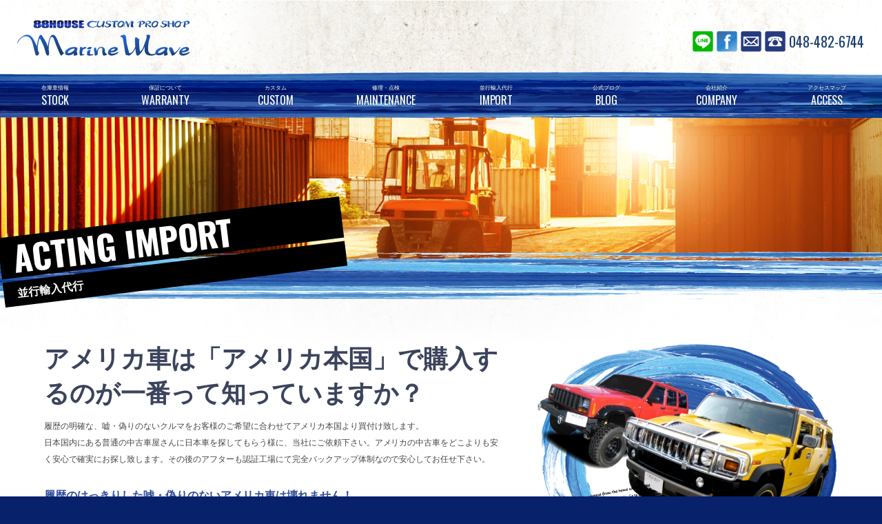

--- FILE ---
content_type: text/html; charset=UTF-8
request_url: https://www.ecb-japan.co.jp/import
body_size: 10913
content:
<!doctype html>
<!--[if lt IE 7]>      <html class="no-js lt-ie9 lt-ie8 lt-ie7"> <![endif]-->
<!--[if IE 7]>         <html class="no-js lt-ie9 lt-ie8"> <![endif]-->
<!--[if IE 8]>         <html class="no-js lt-ie9"> <![endif]-->
<!--[if gt IE 8]><!--> <html class="no-js"> <!--<![endif]-->
<head>

<!-- Google Tag Manager -->
<script>(function(w,d,s,l,i){w[l]=w[l]||[];w[l].push({'gtm.start':
new Date().getTime(),event:'gtm.js'});var f=d.getElementsByTagName(s)[0],
j=d.createElement(s),dl=l!='dataLayer'?'&l='+l:'';j.async=true;j.src=
'https://www.googletagmanager.com/gtm.js?id='+i+dl;f.parentNode.insertBefore(j,f);
})(window,document,'script','dataLayer','GTM-WLG6FFXD');</script>
<!-- End Google Tag Manager -->

<meta charset="UTF-8">
<title>
平行輸入代行 | 88ハウス マリンウェーブ SUV専門店　アメ車、FJクルーザー、ランドクルーザー、デリカなどの修理、整備 、カスタム</title>
<meta name="description" content="SUV専門店の88ハウス マリーンウェーブ　ハマー、キャデラック、リンカーン、ダッジ、シボレーなどのアメ車の新車・中古車の販売・修理・カスタム・輸入代行・並行輸入・個人輸入" />
<meta name="keywords" content="88ハウス,88ハウスマリンウェーブ,ECBジャパン,イーシービージャパン,アメリカ車,アメ車,新車,中古車,ハマー,キャデラック,リンカーン,ダッジ,シボレー,フォード,クライスラー,GMC,輸入車,外車,輸入代行,並行輸入,個人輸入,新車並行,ホイール,ラグジュアリー,カスタム,自動車,パーツ,部品,アライメント,SUV,ピックアップ,4WD,逆輸入車,埼玉県,新座市,キャデラックエスカレード,ハマーH2,リンカーンナビゲーター,ダッジマグナム,クライスラー300C,フォードマスタング,シボレータホ,シボレーサバーバン,GMCユーコンデナリ,ランドクルーザー200,ランドクルーザー,FJクルーザー,パジェロ,デリカ" />

<!-- Mobile Specific Metas -->
<meta name="viewport" content="width=device-width, user-scalable=yes">
<meta name="format-detection" content="telephone=no">

<!-- Web Font -->
<link href="https://maxcdn.bootstrapcdn.com/font-awesome/4.7.0/css/font-awesome.min.css" rel="stylesheet">
<link href="https://fonts.googleapis.com/css?family=Oswald:400,300,700" rel="stylesheet" type="text/css">

<!-- CSS -->
<link href="https://www.ecb-japan.co.jp/wordpress/wp-content/themes/ecb-japan/css/common.css?1769365070" rel="stylesheet" type="text/css" />
<link href="https://www.ecb-japan.co.jp/wordpress/wp-content/themes/ecb-japan/css/contents.css?1769365070" rel="stylesheet" type="text/css" />
<link href="https://www.ecb-japan.co.jp/wordpress/wp-content/themes/ecb-japan/style.css" rel="stylesheet" type="text/css" /> 

<!--[if lt IE 9]>
<script src="https://oss.maxcdn.com/html5shiv/3.7.2/html5shiv.min.js"></script>
<script src="https://oss.maxcdn.com/respond/1.4.2/respond.min.js"></script>
<![endif]--> 
<!--[if gte IE 9]>
  <style type="text/css">
    .gradient {
       filter: none;
    }
  </style>
<![endif]-->

<!-- Script -->
<script src="//ajax.googleapis.com/ajax/libs/jquery/1.11.0/jquery.min.js"></script>
<script>window.jQuery || document.write('<script src="https://www.ecb-japan.co.jp/wordpress/wp-content/themes/ecb-japan/js/jquery-1.11.0.min.js"><\/script>')</script>
<script src="https://www.ecb-japan.co.jp/wordpress/wp-content/themes/ecb-japan/js/modernizr-2.6.2-respond-1.1.0.min.js"></script>


<meta name='robots' content='max-image-preview:large' />
<link rel="alternate" type="application/rss+xml" title="88ハウス マリンウェーブ &raquo; 平行輸入代行 フィード" href="https://www.ecb-japan.co.jp/import/feed/" />
<style id='wp-img-auto-sizes-contain-inline-css' type='text/css'>
img:is([sizes=auto i],[sizes^="auto," i]){contain-intrinsic-size:3000px 1500px}
/*# sourceURL=wp-img-auto-sizes-contain-inline-css */
</style>
<link rel='stylesheet' id='sbi_styles-css' href='https://www.ecb-japan.co.jp/wordpress/wp-content/plugins/instagram-feed/css/sbi-styles.min.css?ver=6.10.0' type='text/css' media='all' />
<style id='wp-emoji-styles-inline-css' type='text/css'>

	img.wp-smiley, img.emoji {
		display: inline !important;
		border: none !important;
		box-shadow: none !important;
		height: 1em !important;
		width: 1em !important;
		margin: 0 0.07em !important;
		vertical-align: -0.1em !important;
		background: none !important;
		padding: 0 !important;
	}
/*# sourceURL=wp-emoji-styles-inline-css */
</style>
<style id='wp-block-library-inline-css' type='text/css'>
:root{--wp-block-synced-color:#7a00df;--wp-block-synced-color--rgb:122,0,223;--wp-bound-block-color:var(--wp-block-synced-color);--wp-editor-canvas-background:#ddd;--wp-admin-theme-color:#007cba;--wp-admin-theme-color--rgb:0,124,186;--wp-admin-theme-color-darker-10:#006ba1;--wp-admin-theme-color-darker-10--rgb:0,107,160.5;--wp-admin-theme-color-darker-20:#005a87;--wp-admin-theme-color-darker-20--rgb:0,90,135;--wp-admin-border-width-focus:2px}@media (min-resolution:192dpi){:root{--wp-admin-border-width-focus:1.5px}}.wp-element-button{cursor:pointer}:root .has-very-light-gray-background-color{background-color:#eee}:root .has-very-dark-gray-background-color{background-color:#313131}:root .has-very-light-gray-color{color:#eee}:root .has-very-dark-gray-color{color:#313131}:root .has-vivid-green-cyan-to-vivid-cyan-blue-gradient-background{background:linear-gradient(135deg,#00d084,#0693e3)}:root .has-purple-crush-gradient-background{background:linear-gradient(135deg,#34e2e4,#4721fb 50%,#ab1dfe)}:root .has-hazy-dawn-gradient-background{background:linear-gradient(135deg,#faaca8,#dad0ec)}:root .has-subdued-olive-gradient-background{background:linear-gradient(135deg,#fafae1,#67a671)}:root .has-atomic-cream-gradient-background{background:linear-gradient(135deg,#fdd79a,#004a59)}:root .has-nightshade-gradient-background{background:linear-gradient(135deg,#330968,#31cdcf)}:root .has-midnight-gradient-background{background:linear-gradient(135deg,#020381,#2874fc)}:root{--wp--preset--font-size--normal:16px;--wp--preset--font-size--huge:42px}.has-regular-font-size{font-size:1em}.has-larger-font-size{font-size:2.625em}.has-normal-font-size{font-size:var(--wp--preset--font-size--normal)}.has-huge-font-size{font-size:var(--wp--preset--font-size--huge)}.has-text-align-center{text-align:center}.has-text-align-left{text-align:left}.has-text-align-right{text-align:right}.has-fit-text{white-space:nowrap!important}#end-resizable-editor-section{display:none}.aligncenter{clear:both}.items-justified-left{justify-content:flex-start}.items-justified-center{justify-content:center}.items-justified-right{justify-content:flex-end}.items-justified-space-between{justify-content:space-between}.screen-reader-text{border:0;clip-path:inset(50%);height:1px;margin:-1px;overflow:hidden;padding:0;position:absolute;width:1px;word-wrap:normal!important}.screen-reader-text:focus{background-color:#ddd;clip-path:none;color:#444;display:block;font-size:1em;height:auto;left:5px;line-height:normal;padding:15px 23px 14px;text-decoration:none;top:5px;width:auto;z-index:100000}html :where(.has-border-color){border-style:solid}html :where([style*=border-top-color]){border-top-style:solid}html :where([style*=border-right-color]){border-right-style:solid}html :where([style*=border-bottom-color]){border-bottom-style:solid}html :where([style*=border-left-color]){border-left-style:solid}html :where([style*=border-width]){border-style:solid}html :where([style*=border-top-width]){border-top-style:solid}html :where([style*=border-right-width]){border-right-style:solid}html :where([style*=border-bottom-width]){border-bottom-style:solid}html :where([style*=border-left-width]){border-left-style:solid}html :where(img[class*=wp-image-]){height:auto;max-width:100%}:where(figure){margin:0 0 1em}html :where(.is-position-sticky){--wp-admin--admin-bar--position-offset:var(--wp-admin--admin-bar--height,0px)}@media screen and (max-width:600px){html :where(.is-position-sticky){--wp-admin--admin-bar--position-offset:0px}}

/*# sourceURL=wp-block-library-inline-css */
</style><style id='global-styles-inline-css' type='text/css'>
:root{--wp--preset--aspect-ratio--square: 1;--wp--preset--aspect-ratio--4-3: 4/3;--wp--preset--aspect-ratio--3-4: 3/4;--wp--preset--aspect-ratio--3-2: 3/2;--wp--preset--aspect-ratio--2-3: 2/3;--wp--preset--aspect-ratio--16-9: 16/9;--wp--preset--aspect-ratio--9-16: 9/16;--wp--preset--color--black: #000000;--wp--preset--color--cyan-bluish-gray: #abb8c3;--wp--preset--color--white: #ffffff;--wp--preset--color--pale-pink: #f78da7;--wp--preset--color--vivid-red: #cf2e2e;--wp--preset--color--luminous-vivid-orange: #ff6900;--wp--preset--color--luminous-vivid-amber: #fcb900;--wp--preset--color--light-green-cyan: #7bdcb5;--wp--preset--color--vivid-green-cyan: #00d084;--wp--preset--color--pale-cyan-blue: #8ed1fc;--wp--preset--color--vivid-cyan-blue: #0693e3;--wp--preset--color--vivid-purple: #9b51e0;--wp--preset--gradient--vivid-cyan-blue-to-vivid-purple: linear-gradient(135deg,rgb(6,147,227) 0%,rgb(155,81,224) 100%);--wp--preset--gradient--light-green-cyan-to-vivid-green-cyan: linear-gradient(135deg,rgb(122,220,180) 0%,rgb(0,208,130) 100%);--wp--preset--gradient--luminous-vivid-amber-to-luminous-vivid-orange: linear-gradient(135deg,rgb(252,185,0) 0%,rgb(255,105,0) 100%);--wp--preset--gradient--luminous-vivid-orange-to-vivid-red: linear-gradient(135deg,rgb(255,105,0) 0%,rgb(207,46,46) 100%);--wp--preset--gradient--very-light-gray-to-cyan-bluish-gray: linear-gradient(135deg,rgb(238,238,238) 0%,rgb(169,184,195) 100%);--wp--preset--gradient--cool-to-warm-spectrum: linear-gradient(135deg,rgb(74,234,220) 0%,rgb(151,120,209) 20%,rgb(207,42,186) 40%,rgb(238,44,130) 60%,rgb(251,105,98) 80%,rgb(254,248,76) 100%);--wp--preset--gradient--blush-light-purple: linear-gradient(135deg,rgb(255,206,236) 0%,rgb(152,150,240) 100%);--wp--preset--gradient--blush-bordeaux: linear-gradient(135deg,rgb(254,205,165) 0%,rgb(254,45,45) 50%,rgb(107,0,62) 100%);--wp--preset--gradient--luminous-dusk: linear-gradient(135deg,rgb(255,203,112) 0%,rgb(199,81,192) 50%,rgb(65,88,208) 100%);--wp--preset--gradient--pale-ocean: linear-gradient(135deg,rgb(255,245,203) 0%,rgb(182,227,212) 50%,rgb(51,167,181) 100%);--wp--preset--gradient--electric-grass: linear-gradient(135deg,rgb(202,248,128) 0%,rgb(113,206,126) 100%);--wp--preset--gradient--midnight: linear-gradient(135deg,rgb(2,3,129) 0%,rgb(40,116,252) 100%);--wp--preset--font-size--small: 13px;--wp--preset--font-size--medium: 20px;--wp--preset--font-size--large: 36px;--wp--preset--font-size--x-large: 42px;--wp--preset--spacing--20: 0.44rem;--wp--preset--spacing--30: 0.67rem;--wp--preset--spacing--40: 1rem;--wp--preset--spacing--50: 1.5rem;--wp--preset--spacing--60: 2.25rem;--wp--preset--spacing--70: 3.38rem;--wp--preset--spacing--80: 5.06rem;--wp--preset--shadow--natural: 6px 6px 9px rgba(0, 0, 0, 0.2);--wp--preset--shadow--deep: 12px 12px 50px rgba(0, 0, 0, 0.4);--wp--preset--shadow--sharp: 6px 6px 0px rgba(0, 0, 0, 0.2);--wp--preset--shadow--outlined: 6px 6px 0px -3px rgb(255, 255, 255), 6px 6px rgb(0, 0, 0);--wp--preset--shadow--crisp: 6px 6px 0px rgb(0, 0, 0);}:where(.is-layout-flex){gap: 0.5em;}:where(.is-layout-grid){gap: 0.5em;}body .is-layout-flex{display: flex;}.is-layout-flex{flex-wrap: wrap;align-items: center;}.is-layout-flex > :is(*, div){margin: 0;}body .is-layout-grid{display: grid;}.is-layout-grid > :is(*, div){margin: 0;}:where(.wp-block-columns.is-layout-flex){gap: 2em;}:where(.wp-block-columns.is-layout-grid){gap: 2em;}:where(.wp-block-post-template.is-layout-flex){gap: 1.25em;}:where(.wp-block-post-template.is-layout-grid){gap: 1.25em;}.has-black-color{color: var(--wp--preset--color--black) !important;}.has-cyan-bluish-gray-color{color: var(--wp--preset--color--cyan-bluish-gray) !important;}.has-white-color{color: var(--wp--preset--color--white) !important;}.has-pale-pink-color{color: var(--wp--preset--color--pale-pink) !important;}.has-vivid-red-color{color: var(--wp--preset--color--vivid-red) !important;}.has-luminous-vivid-orange-color{color: var(--wp--preset--color--luminous-vivid-orange) !important;}.has-luminous-vivid-amber-color{color: var(--wp--preset--color--luminous-vivid-amber) !important;}.has-light-green-cyan-color{color: var(--wp--preset--color--light-green-cyan) !important;}.has-vivid-green-cyan-color{color: var(--wp--preset--color--vivid-green-cyan) !important;}.has-pale-cyan-blue-color{color: var(--wp--preset--color--pale-cyan-blue) !important;}.has-vivid-cyan-blue-color{color: var(--wp--preset--color--vivid-cyan-blue) !important;}.has-vivid-purple-color{color: var(--wp--preset--color--vivid-purple) !important;}.has-black-background-color{background-color: var(--wp--preset--color--black) !important;}.has-cyan-bluish-gray-background-color{background-color: var(--wp--preset--color--cyan-bluish-gray) !important;}.has-white-background-color{background-color: var(--wp--preset--color--white) !important;}.has-pale-pink-background-color{background-color: var(--wp--preset--color--pale-pink) !important;}.has-vivid-red-background-color{background-color: var(--wp--preset--color--vivid-red) !important;}.has-luminous-vivid-orange-background-color{background-color: var(--wp--preset--color--luminous-vivid-orange) !important;}.has-luminous-vivid-amber-background-color{background-color: var(--wp--preset--color--luminous-vivid-amber) !important;}.has-light-green-cyan-background-color{background-color: var(--wp--preset--color--light-green-cyan) !important;}.has-vivid-green-cyan-background-color{background-color: var(--wp--preset--color--vivid-green-cyan) !important;}.has-pale-cyan-blue-background-color{background-color: var(--wp--preset--color--pale-cyan-blue) !important;}.has-vivid-cyan-blue-background-color{background-color: var(--wp--preset--color--vivid-cyan-blue) !important;}.has-vivid-purple-background-color{background-color: var(--wp--preset--color--vivid-purple) !important;}.has-black-border-color{border-color: var(--wp--preset--color--black) !important;}.has-cyan-bluish-gray-border-color{border-color: var(--wp--preset--color--cyan-bluish-gray) !important;}.has-white-border-color{border-color: var(--wp--preset--color--white) !important;}.has-pale-pink-border-color{border-color: var(--wp--preset--color--pale-pink) !important;}.has-vivid-red-border-color{border-color: var(--wp--preset--color--vivid-red) !important;}.has-luminous-vivid-orange-border-color{border-color: var(--wp--preset--color--luminous-vivid-orange) !important;}.has-luminous-vivid-amber-border-color{border-color: var(--wp--preset--color--luminous-vivid-amber) !important;}.has-light-green-cyan-border-color{border-color: var(--wp--preset--color--light-green-cyan) !important;}.has-vivid-green-cyan-border-color{border-color: var(--wp--preset--color--vivid-green-cyan) !important;}.has-pale-cyan-blue-border-color{border-color: var(--wp--preset--color--pale-cyan-blue) !important;}.has-vivid-cyan-blue-border-color{border-color: var(--wp--preset--color--vivid-cyan-blue) !important;}.has-vivid-purple-border-color{border-color: var(--wp--preset--color--vivid-purple) !important;}.has-vivid-cyan-blue-to-vivid-purple-gradient-background{background: var(--wp--preset--gradient--vivid-cyan-blue-to-vivid-purple) !important;}.has-light-green-cyan-to-vivid-green-cyan-gradient-background{background: var(--wp--preset--gradient--light-green-cyan-to-vivid-green-cyan) !important;}.has-luminous-vivid-amber-to-luminous-vivid-orange-gradient-background{background: var(--wp--preset--gradient--luminous-vivid-amber-to-luminous-vivid-orange) !important;}.has-luminous-vivid-orange-to-vivid-red-gradient-background{background: var(--wp--preset--gradient--luminous-vivid-orange-to-vivid-red) !important;}.has-very-light-gray-to-cyan-bluish-gray-gradient-background{background: var(--wp--preset--gradient--very-light-gray-to-cyan-bluish-gray) !important;}.has-cool-to-warm-spectrum-gradient-background{background: var(--wp--preset--gradient--cool-to-warm-spectrum) !important;}.has-blush-light-purple-gradient-background{background: var(--wp--preset--gradient--blush-light-purple) !important;}.has-blush-bordeaux-gradient-background{background: var(--wp--preset--gradient--blush-bordeaux) !important;}.has-luminous-dusk-gradient-background{background: var(--wp--preset--gradient--luminous-dusk) !important;}.has-pale-ocean-gradient-background{background: var(--wp--preset--gradient--pale-ocean) !important;}.has-electric-grass-gradient-background{background: var(--wp--preset--gradient--electric-grass) !important;}.has-midnight-gradient-background{background: var(--wp--preset--gradient--midnight) !important;}.has-small-font-size{font-size: var(--wp--preset--font-size--small) !important;}.has-medium-font-size{font-size: var(--wp--preset--font-size--medium) !important;}.has-large-font-size{font-size: var(--wp--preset--font-size--large) !important;}.has-x-large-font-size{font-size: var(--wp--preset--font-size--x-large) !important;}
/*# sourceURL=global-styles-inline-css */
</style>

<style id='classic-theme-styles-inline-css' type='text/css'>
/*! This file is auto-generated */
.wp-block-button__link{color:#fff;background-color:#32373c;border-radius:9999px;box-shadow:none;text-decoration:none;padding:calc(.667em + 2px) calc(1.333em + 2px);font-size:1.125em}.wp-block-file__button{background:#32373c;color:#fff;text-decoration:none}
/*# sourceURL=/wp-includes/css/classic-themes.min.css */
</style>
<link rel='stylesheet' id='contact-form-7-css' href='https://www.ecb-japan.co.jp/wordpress/wp-content/plugins/contact-form-7/includes/css/styles.css?ver=6.1.4' type='text/css' media='all' />
<link rel='stylesheet' id='dashicons-css' href='https://www.ecb-japan.co.jp/wordpress/wp-includes/css/dashicons.min.css?ver=6.9' type='text/css' media='all' />
<link rel='stylesheet' id='themename-style-css' href='https://www.ecb-japan.co.jp/wordpress/wp-content/themes/ecb-japan/style.css?ver=1.0' type='text/css' media='all' />
<link rel='stylesheet' id='fancybox-css' href='https://www.ecb-japan.co.jp/wordpress/wp-content/plugins/easy-fancybox/fancybox/1.5.4/jquery.fancybox.min.css?ver=6.9' type='text/css' media='screen' />
<script type="text/javascript" src="https://www.ecb-japan.co.jp/wordpress/wp-includes/js/jquery/jquery.min.js?ver=3.7.1" id="jquery-core-js"></script>
<script type="text/javascript" src="https://www.ecb-japan.co.jp/wordpress/wp-includes/js/jquery/jquery-migrate.min.js?ver=3.4.1" id="jquery-migrate-js"></script>
<link rel="https://api.w.org/" href="https://www.ecb-japan.co.jp/wp-json/" /><link rel="EditURI" type="application/rsd+xml" title="RSD" href="https://www.ecb-japan.co.jp/wordpress/xmlrpc.php?rsd" />
<meta name="generator" content="WordPress 6.9" />


</head>

<body class="i-do">

<!-- Google Tag Manager (noscript) -->
<noscript><iframe src="https://www.googletagmanager.com/ns.html?id=GTM-WLG6FFXD"
height="0" width="0" style="display:none;visibility:hidden"></iframe></noscript>
<!-- End Google Tag Manager (noscript) -->


<section id="wrapper" class="cf">
<section id="topcc" class="cf">

<!-- Header -->
<header id="header">
<div id="hrbody" class="cf">
<div id="hr0" class="cf">
<h1><a href="https://www.ecb-japan.co.jp">88ハウス マリンウェーブ SUV専門店　アメ車の輸入代行、並行輸入、個人輸入</a></h1>
<!-- Menuicon -->
<p id="menuicon"><a href="#menu" class="menu-link">MENU</a></p>
<!-- /Menuicon -->
</div>
<ul id="hrm" class="cf">
<li class="hrm1"><a href="https://www.ecb-japan.co.jp/line" target="_blank" id="hrm_line">LINE</a></li>
<li class="hrm1"><a href="https://www.facebook.com/88marine" target="_blank" id="hrm_fb">Facebook</a></li>
<li class="hrm1"><a href="https://www.ecb-japan.co.jp/contact" id="hrm_mail">お問い合わせ</a></li>
<li class="hrm2"><a href="tel:0484826744">048-482-6744</a></li>
</ul>
</div>
<!-- Menu -->
<div id="menubody">
<!--Begin Pattern HTML-->
<nav id="menu" role="navigation">
<ul>
<li><a href="https://www.ecb-japan.co.jp/stock"><span class="m_jpt">在庫車情報</span><span class="m_ent">STOCK</span></a></li>
<li><a href="https://www.ecb-japan.co.jp/warranty"><span class="m_jpt">保証について</span><span class="m_ent">WARRANTY</span></a></li>
<li><a href="https://www.ecb-japan.co.jp/custom"><span class="m_jpt">カスタム</span><span class="m_ent">CUSTOM</span></a></li>
<li><a href="https://www.ecb-japan.co.jp/factory"><span class="m_jpt">修理・点検</span><span class="m_ent">MAINTENANCE</span></a></li>
<li><a href="https://www.ecb-japan.co.jp/import"><span class="m_jpt">並行輸入代行</span><span class="m_ent">IMPORT</span></a></li>
<li><a href="https://www.ecb-japan.co.jp/officialblog"><span class="m_jpt">公式ブログ</span><span class="m_ent">BLOG</span></a></li>
<li><a href="https://www.ecb-japan.co.jp/company"><span class="m_jpt">会社紹介</span><span class="m_ent">COMPANY</span></a></li>
<li><a href="https://www.ecb-japan.co.jp/access"><span class="m_jpt">アクセスマップ</span><span class="m_ent">ACCESS</span></a></li>
</ul>
</nav>
<!--End Pattern HTML-->
</div>
<!-- /Menu -->
</header>
<!-- /Header -->

<div class="pagetitlecc" id="pt-import">
	<div id="ptbody" class="cf">
		<div id="ptm">
      <h2>ACTING IMPORT</h2>
      <p>並行輸入代行</p>
		</div>
	</div>
</div>
<!-- /Topsection -->

</section>
<!-- Top CC -->
	
<!-- MSP -->
<div id="msp">
<div class="mmbody cf">

<div class="cf b-m45cb">
  <div class="box60mleft">
    <h2 class="h2toptxt">アメリカ車は「アメリカ本国」で購入するのが一番って知っていますか？</h2>
    <p>履歴の明確な、嘘・偽りのないクルマをお客様のご希望に合わせてアメリカ本国より買付け致します。<br />
    日本国内にある普通の中古車屋さんに日本車を探してもらう様に、当社にご依頼下さい。アメリカの中古車をどこよりも安く安心で確実にお探し致します。その後のアフターも認証工場にて完全バックアップ体制なので安心してお任せ下さい。</p>
    <h3 class="h3nom1">履歴のはっきりした嘘・偽りのないアメリカ車は<strong>壊れません！</strong></h3>
    <p class="pnom">アメリカは、クルマの先進国です。すべての車両はVINナンバーで管理されており履歴がわかる様に法律で定められております。アメリカで買う中古車は本来、一番信頼性が高いのです。</p>
  </div>
  <div class="box40mright">
  <img src="https://www.ecb-japan.co.jp/wordpress/wp-content/themes/ecb-japan/img/import/image.png" alt="image">
  </div>
</div>

<div class="b-m45cb">
	<h3 class="h3nom3">ECB Japanで購入する３つのメリット</h3>
  <ul class="cf">
    <li class="col3 cf">
      <img src="https://www.ecb-japan.co.jp/wordpress/wp-content/themes/ecb-japan/img/import/ic1.png" alt="icon" class="imic">
      <div class="col3c">
        <h4 class="h4nom1">履歴が安全</h4>
        <p class="pnom">アメリカは、クルマの先進国です。すべての車両はVINナンバーで管理されており履歴がわかる様に法律で定められております。アメリカで買う中古車は本来、一番信頼性が高いのです。</p>
      </div>
    </li>
    <li class="col3 cf">
      <img src="https://www.ecb-japan.co.jp/wordpress/wp-content/themes/ecb-japan/img/import/ic2.png" alt="icon" class="imic">
      <div class="col3c">
        <h4 class="h4nom1">明確な料金設定</h4>
        <p class="pnom">弊社が頂くのは現地スタッフへの仲介手数料2000＄（為替の相場によって変動しますが、約23万円程度）のみです。その他の費用については、一切上乗せすることなく実費のみご請求させて頂かせております。</p>
      </div>
    </li>
    <li class="col3 cf">
      <img src="https://www.ecb-japan.co.jp/wordpress/wp-content/themes/ecb-japan/img/import/ic3.png" alt="icon" class="imic">
      <div class="col3c">
        <h4 class="h4nom1">安心の整備</h4>
        <p class="pnom">ご購入して頂いたおクルマのアフターもお任せ下さい。日本に正規で入っていないアメリカ車はどこでも整備できるわけではありません。弊社では、関東運輸局の認証工場として長年営業してきております。勿論、アメリカ車に対してもノウハウとして蓄積しておりますので整備や修理からアフターパーツの輸入 、カスタムに至るまで幅広く極めの細かいサービスをご提供致しております。</p>
      </div>
    </li>
  </ul>
</div>

<div class="cf b-m45cb">
  <div class="box50mleft">
    <h3 class="h3nom3b">購入までの流れ</h3>
    <ol class="olnom">
      <li>弊社とお客様の間で「おクルマ」「年式」「走行距離」「ボディカラー」を決めて頂きます。</li>
      <li>弊社が現地スタッフに連絡し「車両」探しを開始します。</li>
      <li>「クルマ」が見つかり次第、お客様に連絡をし、車両を確認して頂きます。</li>
      <li>納得のいく「クルマ」が見つかるまで1～3までの工程を何度も繰り返し行います。</li>
      <li>納得のいく「クルマ」が見つかりましたら、購入の手続きをおこないます。</li>
      <li>アメリカでの船便の手配、日本の港の入港手続きを行い日本へ向け輸送致します。</li>
      <li>日本に到着次第、車両を引き取ります。</li>
      <li>日本の法規に合う様に「クルマ」の改善を行います。<br />
      （排気ガス、ブレーキ制動試験等が必要な車は、受験有）</li>
      <li>予備検査を通します。</li>
      <li>車検合格の後にお客様の管轄の陸運事務局で登録を行い、納車致します。</li>
    </ol>
  </div>
  <div class="box50mright">
    <h3 class="h3nom3b">車両登録に必要な手続きも全て弊社にて行っております。</h3>
    <p>タイトル証明書、オートチェック、通関、排気ガス試験、ブレーキ制動試験、改善作業、 予備検査、登録、納車</p>
    <h3 class="h3nom3b">他店のアメリカ中古車（VINナンバーチェック無料サービス）</h3>
    <p class="pnom1">今、ご購入をい検討されている中古車の履歴をお調べ致します。<br />
    貴方が買おうとしているその車両の走行距離や修理履歴、使用されていた地域を簡単に調べる 事が出来ます。</p>
    <p class="pnom1">アメリカの中古車は高年式であっても10万キロは、普通です。（平均年間、5万キロが多いです）一見キレイに見えるクルマであっても、走行距離が少ない場合は疑ってみるべきです。</p>
  </div>
</div>

<div class="b-m45cb">
  <h3 class="h3nom3">オーダーをいただいたお客様ご紹介</h3>
  
      <p class="no-item">現在、お客様の掲載はありません。</p>

  
</div>

<!-- Bbs list -->




<div class="add-bbs b-m45cb">
<h3 class="h3nom3">オーダーをいただいたお客様ご紹介（過去記事）</h3>
<div id="bbs-import-wrap" class="gallist">


  <a href="/BbsDetail/pattern_c/shop_727-1/bbs_02/article_0000036/css_1001/type_1.html" target="_blank">
      <img src="/vcsImg/bbs/727-1/l/727-1_02_0000036_1.jpg" alt="car image" />
      <p class="galtxt">埼玉県　鈴木様　００’　ＧＭＣユーコンご納車。</p>
  </a>


  <a href="/BbsDetail/pattern_c/shop_727-1/bbs_02/article_0000034/css_1001/type_1.html" target="_blank">
      <img src="/vcsImg/bbs/727-1/l/727-1_02_0000034_1.jpg" alt="car image" />
      <p class="galtxt">埼玉県　鈴木様　０１’ＧＭＣユーコンデナリご納車。</p>
  </a>


  <a href="/BbsDetail/pattern_c/shop_727-1/bbs_02/article_0000035/css_1001/type_1.html" target="_blank">
      <img src="/vcsImg/bbs/727-1/l/727-1_02_0000035_1.jpg" alt="car image" />
      <p class="galtxt">埼玉県　鈴木様　０７’　クライスラー３００ご納車。</p>
  </a>


  <a href="/BbsDetail/pattern_c/shop_727-1/bbs_02/article_0000033/css_1001/type_1.html" target="_blank">
      <img src="/vcsImg/bbs/727-1/l/727-1_02_0000033_1.jpg" alt="car image" />
      <p class="galtxt">新潟県　渡辺様　新車　ＦＪクルーザーご納車。</p>
  </a>


  <a href="/BbsDetail/pattern_c/shop_727-1/bbs_02/article_0000032/css_1001/type_1.html" target="_blank">
      <img src="/vcsImg/bbs/727-1/l/727-1_02_0000032_1.jpg" alt="car image" />
      <p class="galtxt">埼玉県　宮崎様ご納車。</p>
  </a>


  <a href="/BbsDetail/pattern_c/shop_727-1/bbs_02/article_0000031/css_1001/type_1.html" target="_blank">
      <img src="/vcsImg/bbs/727-1/l/727-1_02_0000031_1.jpg" alt="car image" />
      <p class="galtxt">東京都　横山様ご納車。</p>
  </a>


  <a href="/BbsDetail/pattern_c/shop_727-1/bbs_02/article_0000030/css_1001/type_1.html" target="_blank">
      <img src="/vcsImg/bbs/727-1/l/727-1_02_0000030_1.jpg" alt="car image" />
      <p class="galtxt">埼玉県　堀越様ご納車。</p>
  </a>


  <a href="/BbsDetail/pattern_c/shop_727-1/bbs_02/article_0000029/css_1001/type_1.html" target="_blank">
      <img src="/vcsImg/bbs/727-1/l/727-1_02_0000029_1.jpg" alt="car image" />
      <p class="galtxt">東京都　中島様ご納車。</p>
  </a>


  <a href="/BbsDetail/pattern_c/shop_727-1/bbs_02/article_0000028/css_1001/type_1.html" target="_blank">
      <img src="/vcsImg/bbs/727-1/l/727-1_02_0000028_1.jpg" alt="car image" />
      <p class="galtxt">千葉県　木村様ご納車。</p>
  </a>


  <a href="/BbsDetail/pattern_c/shop_727-1/bbs_02/article_0000024/css_1001/type_1.html" target="_blank">
      <img src="/vcsImg/bbs/727-1/l/727-1_02_0000024_1.jpg" alt="car image" />
      <p class="galtxt">埼玉県　栗原パパ様ご納車。</p>
  </a>


  <a href="/BbsDetail/pattern_c/shop_727-1/bbs_02/article_0000027/css_1001/type_1.html" target="_blank">
      <img src="/vcsImg/bbs/727-1/l/727-1_02_0000027_1.jpg" alt="car image" />
      <p class="galtxt">埼玉県　小島様ご納車。</p>
  </a>


  <a href="/BbsDetail/pattern_c/shop_727-1/bbs_02/article_0000026/css_1001/type_1.html" target="_blank">
      <img src="/vcsImg/bbs/727-1/l/727-1_02_0000026_1.jpg" alt="car image" />
      <p class="galtxt">東京都　立川様ご納車。</p>
  </a>


  <a href="/BbsDetail/pattern_c/shop_727-1/bbs_02/article_0000025/css_1001/type_1.html" target="_blank">
      <img src="/vcsImg/bbs/727-1/l/727-1_02_0000025_1.jpg" alt="car image" />
      <p class="galtxt">埼玉県　林田様ご納車。</p>
  </a>


  <a href="/BbsDetail/pattern_c/shop_727-1/bbs_02/article_0000023/css_1001/type_1.html" target="_blank">
      <img src="/vcsImg/bbs/727-1/l/727-1_02_0000023_1.jpg" alt="car image" />
      <p class="galtxt">埼玉県　加賀山様ご納車。</p>
  </a>


  <a href="/BbsDetail/pattern_c/shop_727-1/bbs_02/article_0000022/css_1001/type_1.html" target="_blank">
      <img src="/vcsImg/bbs/727-1/l/727-1_02_0000022_1.jpg" alt="car image" />
      <p class="galtxt">埼玉県　栗原様ご納車。</p>
  </a>


  <a href="/BbsDetail/pattern_c/shop_727-1/bbs_02/article_0000021/css_1001/type_1.html" target="_blank">
      <img src="/vcsImg/bbs/727-1/l/727-1_02_0000021_1.jpg" alt="car image" />
      <p class="galtxt">埼玉県　増田様ご納車。</p>
  </a>


  <a href="/BbsDetail/pattern_c/shop_727-1/bbs_02/article_0000020/css_1001/type_1.html" target="_blank">
      <img src="/vcsImg/bbs/727-1/l/727-1_02_0000020_1.jpg" alt="car image" />
      <p class="galtxt">埼玉県　永利様ご納車。</p>
  </a>


  <a href="/BbsDetail/pattern_c/shop_727-1/bbs_02/article_0000019/css_1001/type_1.html" target="_blank">
      <img src="/vcsImg/bbs/727-1/l/727-1_02_0000019_1.jpg" alt="car image" />
      <p class="galtxt">埼玉県　小泉様ご納車。</p>
  </a>


  <a href="/BbsDetail/pattern_c/shop_727-1/bbs_02/article_0000018/css_1001/type_1.html" target="_blank">
      <img src="/vcsImg/bbs/727-1/l/727-1_02_0000018_1.jpg" alt="car image" />
      <p class="galtxt">東京都　鷲嶺様ご納車。</p>
  </a>


  <a href="/BbsDetail/pattern_c/shop_727-1/bbs_02/article_0000017/css_1001/type_1.html" target="_blank">
      <img src="/vcsImg/bbs/727-1/l/727-1_02_0000017_1.jpg" alt="car image" />
      <p class="galtxt">東京都　千田様ご納車。</p>
  </a>


  <a href="/BbsDetail/pattern_c/shop_727-1/bbs_02/article_0000016/css_1001/type_1.html" target="_blank">
      <img src="/vcsImg/bbs/727-1/l/727-1_02_0000016_1.jpg" alt="car image" />
      <p class="galtxt">埼玉県　出川様ご納車。</p>
  </a>


  <a href="/BbsDetail/pattern_c/shop_727-1/bbs_02/article_0000015/css_1001/type_1.html" target="_blank">
      <img src="/vcsImg/bbs/727-1/l/727-1_02_0000015_1.jpg" alt="car image" />
      <p class="galtxt">群馬県　原田様ご納車。</p>
  </a>


  <a href="/BbsDetail/pattern_c/shop_727-1/bbs_02/article_0000014/css_1001/type_1.html" target="_blank">
      <img src="/vcsImg/bbs/727-1/l/727-1_02_0000014_1.jpg" alt="car image" />
      <p class="galtxt">滋賀県　ベルオート様ご納車。</p>
  </a>


  <a href="/BbsDetail/pattern_c/shop_727-1/bbs_02/article_0000013/css_1001/type_1.html" target="_blank">
      <img src="/vcsImg/bbs/727-1/l/727-1_02_0000013_1.jpg" alt="car image" />
      <p class="galtxt">東京都　倉林様ご納車。</p>
  </a>


  <a href="/BbsDetail/pattern_c/shop_727-1/bbs_02/article_0000012/css_1001/type_1.html" target="_blank">
      <img src="/vcsImg/bbs/727-1/l/727-1_02_0000012_1.jpg" alt="car image" />
      <p class="galtxt">千葉県　Ｍ様ご納車。</p>
  </a>


  <a href="/BbsDetail/pattern_c/shop_727-1/bbs_02/article_0000011/css_1001/type_1.html" target="_blank">
      <img src="/vcsImg/bbs/727-1/l/727-1_02_0000011_1.jpg" alt="car image" />
      <p class="galtxt">埼玉県　亀谷様ご納車。</p>
  </a>


  <a href="/BbsDetail/pattern_c/shop_727-1/bbs_02/article_0000010/css_1001/type_1.html" target="_blank">
      <img src="/vcsImg/bbs/727-1/l/727-1_02_0000010_1.jpg" alt="car image" />
      <p class="galtxt">埼玉県　倉持様ご納車。</p>
  </a>


  <a href="/BbsDetail/pattern_c/shop_727-1/bbs_02/article_0000009/css_1001/type_1.html" target="_blank">
      <img src="/vcsImg/bbs/727-1/l/727-1_02_0000009_1.jpg" alt="car image" />
      <p class="galtxt">静岡県　柏木様ご納車。</p>
  </a>


  <a href="/BbsDetail/pattern_c/shop_727-1/bbs_02/article_0000008/css_1001/type_1.html" target="_blank">
      <img src="/vcsImg/bbs/727-1/l/727-1_02_0000008_1.jpg" alt="car image" />
      <p class="galtxt">岩手県　千田様ご納車。</p>
  </a>


  <a href="/BbsDetail/pattern_c/shop_727-1/bbs_02/article_0000007/css_1001/type_1.html" target="_blank">
      <img src="/vcsImg/bbs/727-1/l/727-1_02_0000007_1.jpg" alt="car image" />
      <p class="galtxt">東京都　川島様ご納車。</p>
  </a>


  <a href="/BbsDetail/pattern_c/shop_727-1/bbs_02/article_0000006/css_1001/type_1.html" target="_blank">
      <img src="/vcsImg/bbs/727-1/l/727-1_02_0000006_1.jpg" alt="car image" />
      <p class="galtxt">兵庫県　寺田様ご納車。　</p>
  </a>


  <a href="/BbsDetail/pattern_c/shop_727-1/bbs_02/article_0000005/css_1001/type_1.html" target="_blank">
      <img src="/vcsImg/bbs/727-1/l/727-1_02_0000005_1.jpg" alt="car image" />
      <p class="galtxt">埼玉県　林田様ご納車。</p>
  </a>


  <a href="/BbsDetail/pattern_c/shop_727-1/bbs_02/article_0000004/css_1001/type_1.html" target="_blank">
      <img src="/vcsImg/bbs/727-1/l/727-1_02_0000004_1.jpg" alt="car image" />
      <p class="galtxt">埼玉県　栗原様ご納車。</p>
  </a>


  <a href="/BbsDetail/pattern_c/shop_727-1/bbs_02/article_0000003/css_1001/type_1.html" target="_blank">
      <img src="/vcsImg/bbs/727-1/l/727-1_02_0000003_1.jpg" alt="car image" />
      <p class="galtxt">青森県　斉藤様ご納車。</p>
  </a>


  <a href="/BbsDetail/pattern_c/shop_727-1/bbs_02/article_0000002/css_1001/type_1.html" target="_blank">
      <img src="/vcsImg/bbs/727-1/l/727-1_02_0000002_1.jpg" alt="car image" />
      <p class="galtxt">埼玉県　野本様ご納車。</p>
  </a>


  <a href="/BbsDetail/pattern_c/shop_727-1/bbs_02/article_0000001/css_1001/type_1.html" target="_blank">
      <img src="/vcsImg/bbs/727-1/l/727-1_02_0000001_1.jpg" alt="car image" />
      <p class="galtxt">東京都　喜多方様ご納車。</p>
  </a>


</div>
</div>


</div>
</div>
<!-- /MSP -->

</section>
<!-- End of Wrapper -->

<!-- Footer -->
<footer id="footer">
<div id="ftbody" class="cf">
<ul>
<li class="flim"><a href="https://www.ecb-japan.co.jp">ホーム</a></li>
<li><a href="https://www.ecb-japan.co.jp/company">会社紹介</a></li>
<li><a href="https://www.ecb-japan.co.jp/access">アクセスマップ</a></li>
<li><a href="https://www.ecb-japan.co.jp/stock">在庫車情報</a></li>
<li><a href="https://www.ecb-japan.co.jp/warranty">保証について</a></li>
<li><a href="https://www.ecb-japan.co.jp/import">並行輸入代行</a></li>
<li><a href="https://www.ecb-japan.co.jp/factory">修理・点検</a></li>
<li><a href="https://www.ecb-japan.co.jp/custom">カスタム</a></li>
<li><a href="https://www.ecb-japan.co.jp/officialblog">公式ブログ</a></li>
<li><a href="https://www.ecb-japan.co.jp/contact">お問い合わせ</a></li>
<li><a href="https://www.ecb-japan.co.jp/privacy">個人情報保護方針</a></li>
</ul>
<p>Copyright&nbsp;&copy;&nbsp;88HOUSE MarineWave. All Rights Reserved.</p>
</div>
</footer>
<!-- /Footer -->


<!-- Scripts -->

<!-- menu toggle -->
<script>
$(document).ready(function() {
	$('body').addClass('js');
	var $menu = $('#menu'),
	$menulink = $('.menu-link');
	
	$menulink.click(function() {
	$menulink.toggleClass('active');
	$menu.toggleClass('active');
	return false;
	});
});
//@ sourceURL=pen.js
</script>




<script type="speculationrules">
{"prefetch":[{"source":"document","where":{"and":[{"href_matches":"/*"},{"not":{"href_matches":["/wordpress/wp-*.php","/wordpress/wp-admin/*","/wordpress/wp-content/uploads/*","/wordpress/wp-content/*","/wordpress/wp-content/plugins/*","/wordpress/wp-content/themes/ecb-japan/*","/*\\?(.+)"]}},{"not":{"selector_matches":"a[rel~=\"nofollow\"]"}},{"not":{"selector_matches":".no-prefetch, .no-prefetch a"}}]},"eagerness":"conservative"}]}
</script>
<!-- Instagram Feed JS -->
<script type="text/javascript">
var sbiajaxurl = "https://www.ecb-japan.co.jp/wordpress/wp-admin/admin-ajax.php";
</script>
<script type="text/javascript" src="https://www.ecb-japan.co.jp/wordpress/wp-includes/js/dist/hooks.min.js?ver=dd5603f07f9220ed27f1" id="wp-hooks-js"></script>
<script type="text/javascript" src="https://www.ecb-japan.co.jp/wordpress/wp-includes/js/dist/i18n.min.js?ver=c26c3dc7bed366793375" id="wp-i18n-js"></script>
<script type="text/javascript" id="wp-i18n-js-after">
/* <![CDATA[ */
wp.i18n.setLocaleData( { 'text direction\u0004ltr': [ 'ltr' ] } );
//# sourceURL=wp-i18n-js-after
/* ]]> */
</script>
<script type="text/javascript" src="https://www.ecb-japan.co.jp/wordpress/wp-content/plugins/contact-form-7/includes/swv/js/index.js?ver=6.1.4" id="swv-js"></script>
<script type="text/javascript" id="contact-form-7-js-translations">
/* <![CDATA[ */
( function( domain, translations ) {
	var localeData = translations.locale_data[ domain ] || translations.locale_data.messages;
	localeData[""].domain = domain;
	wp.i18n.setLocaleData( localeData, domain );
} )( "contact-form-7", {"translation-revision-date":"2025-11-30 08:12:23+0000","generator":"GlotPress\/4.0.3","domain":"messages","locale_data":{"messages":{"":{"domain":"messages","plural-forms":"nplurals=1; plural=0;","lang":"ja_JP"},"This contact form is placed in the wrong place.":["\u3053\u306e\u30b3\u30f3\u30bf\u30af\u30c8\u30d5\u30a9\u30fc\u30e0\u306f\u9593\u9055\u3063\u305f\u4f4d\u7f6e\u306b\u7f6e\u304b\u308c\u3066\u3044\u307e\u3059\u3002"],"Error:":["\u30a8\u30e9\u30fc:"]}},"comment":{"reference":"includes\/js\/index.js"}} );
//# sourceURL=contact-form-7-js-translations
/* ]]> */
</script>
<script type="text/javascript" id="contact-form-7-js-before">
/* <![CDATA[ */
var wpcf7 = {
    "api": {
        "root": "https:\/\/www.ecb-japan.co.jp\/wp-json\/",
        "namespace": "contact-form-7\/v1"
    }
};
//# sourceURL=contact-form-7-js-before
/* ]]> */
</script>
<script type="text/javascript" src="https://www.ecb-japan.co.jp/wordpress/wp-content/plugins/contact-form-7/includes/js/index.js?ver=6.1.4" id="contact-form-7-js"></script>
<script type="text/javascript" src="https://www.ecb-japan.co.jp/wordpress/wp-content/plugins/easy-fancybox/vendor/purify.min.js?ver=6.9" id="fancybox-purify-js"></script>
<script type="text/javascript" id="jquery-fancybox-js-extra">
/* <![CDATA[ */
var efb_i18n = {"close":"Close","next":"Next","prev":"Previous","startSlideshow":"Start slideshow","toggleSize":"Toggle size"};
//# sourceURL=jquery-fancybox-js-extra
/* ]]> */
</script>
<script type="text/javascript" src="https://www.ecb-japan.co.jp/wordpress/wp-content/plugins/easy-fancybox/fancybox/1.5.4/jquery.fancybox.min.js?ver=6.9" id="jquery-fancybox-js"></script>
<script type="text/javascript" id="jquery-fancybox-js-after">
/* <![CDATA[ */
var fb_timeout, fb_opts={'autoScale':true,'showCloseButton':true,'margin':20,'pixelRatio':'false','centerOnScroll':true,'enableEscapeButton':true,'overlayShow':true,'hideOnOverlayClick':true,'minVpHeight':320,'disableCoreLightbox':'true','enableBlockControls':'true','fancybox_openBlockControls':'true' };
if(typeof easy_fancybox_handler==='undefined'){
var easy_fancybox_handler=function(){
jQuery([".nolightbox","a.wp-block-file__button","a.pin-it-button","a[href*='pinterest.com\/pin\/create']","a[href*='facebook.com\/share']","a[href*='twitter.com\/share']"].join(',')).addClass('nofancybox');
jQuery('a.fancybox-close').on('click',function(e){e.preventDefault();jQuery.fancybox.close()});
/* IMG */
						var unlinkedImageBlocks=jQuery(".wp-block-image > img:not(.nofancybox,figure.nofancybox>img)");
						unlinkedImageBlocks.wrap(function() {
							var href = jQuery( this ).attr( "src" );
							return "<a href='" + href + "'></a>";
						});
var fb_IMG_select=jQuery('a[href*=".jpg" i]:not(.nofancybox,li.nofancybox>a,figure.nofancybox>a),area[href*=".jpg" i]:not(.nofancybox),a[href*=".jpeg" i]:not(.nofancybox,li.nofancybox>a,figure.nofancybox>a),area[href*=".jpeg" i]:not(.nofancybox),a[href*=".png" i]:not(.nofancybox,li.nofancybox>a,figure.nofancybox>a),area[href*=".png" i]:not(.nofancybox)');
fb_IMG_select.addClass('fancybox image').attr('rel','gallery');
jQuery('a.fancybox,area.fancybox,.fancybox>a').each(function(){jQuery(this).fancybox(jQuery.extend(true,{},fb_opts,{'transition':'elastic','transitionIn':'elastic','easingIn':'easeOutBack','transitionOut':'elastic','easingOut':'easeInBack','opacity':false,'hideOnContentClick':false,'titleShow':true,'titlePosition':'over','titleFromAlt':true,'showNavArrows':true,'enableKeyboardNav':true,'cyclic':false,'mouseWheel':'true'}))});
};};
jQuery(easy_fancybox_handler);jQuery(document).on('post-load',easy_fancybox_handler);

//# sourceURL=jquery-fancybox-js-after
/* ]]> */
</script>
<script type="text/javascript" src="https://www.ecb-japan.co.jp/wordpress/wp-content/plugins/easy-fancybox/vendor/jquery.easing.min.js?ver=1.4.1" id="jquery-easing-js"></script>
<script type="text/javascript" src="https://www.ecb-japan.co.jp/wordpress/wp-content/plugins/easy-fancybox/vendor/jquery.mousewheel.min.js?ver=3.1.13" id="jquery-mousewheel-js"></script>
<script id="wp-emoji-settings" type="application/json">
{"baseUrl":"https://s.w.org/images/core/emoji/17.0.2/72x72/","ext":".png","svgUrl":"https://s.w.org/images/core/emoji/17.0.2/svg/","svgExt":".svg","source":{"concatemoji":"https://www.ecb-japan.co.jp/wordpress/wp-includes/js/wp-emoji-release.min.js?ver=6.9"}}
</script>
<script type="module">
/* <![CDATA[ */
/*! This file is auto-generated */
const a=JSON.parse(document.getElementById("wp-emoji-settings").textContent),o=(window._wpemojiSettings=a,"wpEmojiSettingsSupports"),s=["flag","emoji"];function i(e){try{var t={supportTests:e,timestamp:(new Date).valueOf()};sessionStorage.setItem(o,JSON.stringify(t))}catch(e){}}function c(e,t,n){e.clearRect(0,0,e.canvas.width,e.canvas.height),e.fillText(t,0,0);t=new Uint32Array(e.getImageData(0,0,e.canvas.width,e.canvas.height).data);e.clearRect(0,0,e.canvas.width,e.canvas.height),e.fillText(n,0,0);const a=new Uint32Array(e.getImageData(0,0,e.canvas.width,e.canvas.height).data);return t.every((e,t)=>e===a[t])}function p(e,t){e.clearRect(0,0,e.canvas.width,e.canvas.height),e.fillText(t,0,0);var n=e.getImageData(16,16,1,1);for(let e=0;e<n.data.length;e++)if(0!==n.data[e])return!1;return!0}function u(e,t,n,a){switch(t){case"flag":return n(e,"\ud83c\udff3\ufe0f\u200d\u26a7\ufe0f","\ud83c\udff3\ufe0f\u200b\u26a7\ufe0f")?!1:!n(e,"\ud83c\udde8\ud83c\uddf6","\ud83c\udde8\u200b\ud83c\uddf6")&&!n(e,"\ud83c\udff4\udb40\udc67\udb40\udc62\udb40\udc65\udb40\udc6e\udb40\udc67\udb40\udc7f","\ud83c\udff4\u200b\udb40\udc67\u200b\udb40\udc62\u200b\udb40\udc65\u200b\udb40\udc6e\u200b\udb40\udc67\u200b\udb40\udc7f");case"emoji":return!a(e,"\ud83e\u1fac8")}return!1}function f(e,t,n,a){let r;const o=(r="undefined"!=typeof WorkerGlobalScope&&self instanceof WorkerGlobalScope?new OffscreenCanvas(300,150):document.createElement("canvas")).getContext("2d",{willReadFrequently:!0}),s=(o.textBaseline="top",o.font="600 32px Arial",{});return e.forEach(e=>{s[e]=t(o,e,n,a)}),s}function r(e){var t=document.createElement("script");t.src=e,t.defer=!0,document.head.appendChild(t)}a.supports={everything:!0,everythingExceptFlag:!0},new Promise(t=>{let n=function(){try{var e=JSON.parse(sessionStorage.getItem(o));if("object"==typeof e&&"number"==typeof e.timestamp&&(new Date).valueOf()<e.timestamp+604800&&"object"==typeof e.supportTests)return e.supportTests}catch(e){}return null}();if(!n){if("undefined"!=typeof Worker&&"undefined"!=typeof OffscreenCanvas&&"undefined"!=typeof URL&&URL.createObjectURL&&"undefined"!=typeof Blob)try{var e="postMessage("+f.toString()+"("+[JSON.stringify(s),u.toString(),c.toString(),p.toString()].join(",")+"));",a=new Blob([e],{type:"text/javascript"});const r=new Worker(URL.createObjectURL(a),{name:"wpTestEmojiSupports"});return void(r.onmessage=e=>{i(n=e.data),r.terminate(),t(n)})}catch(e){}i(n=f(s,u,c,p))}t(n)}).then(e=>{for(const n in e)a.supports[n]=e[n],a.supports.everything=a.supports.everything&&a.supports[n],"flag"!==n&&(a.supports.everythingExceptFlag=a.supports.everythingExceptFlag&&a.supports[n]);var t;a.supports.everythingExceptFlag=a.supports.everythingExceptFlag&&!a.supports.flag,a.supports.everything||((t=a.source||{}).concatemoji?r(t.concatemoji):t.wpemoji&&t.twemoji&&(r(t.twemoji),r(t.wpemoji)))});
//# sourceURL=https://www.ecb-japan.co.jp/wordpress/wp-includes/js/wp-emoji-loader.min.js
/* ]]> */
</script>


</body>
</html>


--- FILE ---
content_type: text/css
request_url: https://www.ecb-japan.co.jp/wordpress/wp-content/themes/ecb-japan/css/common.css?1769365070
body_size: 2103
content:

* {
  margin: 0px;
  padding: 0px;
  border-top-style: none;
  border-right-style: none;
  border-bottom-style: none;
  border-left-style: none;
  -webkit-box-sizing: border-box;
  -moz-box-sizing: border-box;
  -o-box-sizing: border-box;
  -ms-box-sizing: border-box;
  box-sizing: border-box;
}

html {
  height: 100%;
  width: 100%;
  -webkit-box-sizing: border-box;
  -moz-box-sizing: border-box;
  -o-box-sizing: border-box;
  -ms-box-sizing: border-box;
  box-sizing: border-box;
}

body {
  color: #454545;
  font-size: 12px;
  font-family: 'Lucida Grande', 'Hiragino Kaku Gothic ProN', Meiryo, sans-serif;
  height: 100%;
  width: 100%;
  background-color: #07216B;
  letter-spacing: -0.001em;
  -webkit-text-size-adjust: 100%;
  -webkit-box-sizing: border-box;
  -moz-box-sizing: border-box;
  -o-box-sizing: border-box;
  -ms-box-sizing: border-box;
  box-sizing: border-box;
}

/* For modern browsers */
.cf:before,
.cf:after {
  content: "";
  display: table;
}

.cf:after {
  clear: both;
}

/* For IE 6/7 (trigger hasLayout) */
.cf {
  zoom: 1;
  overflow: hidden;
}

img {
  width: 100%;
  height: auto;
  display: block;
  vertical-align: bottom;
}

#map_canvas_01 img {
  width: auto;
  height: auto;
  max-width: 100%;
}

a {
  color: #3f4c6b;
  text-decoration: underline;
}

a:hover {
  color: #000;
  text-decoration: none;
}

.b-m10 {
  padding: 0px;
  margin-top: 0px;
  margin-right: 0px;
  margin-bottom: 10px;
  margin-left: 0px;
}

.b-m15 {
  padding: 0px;
  margin-top: 0px;
  margin-right: 0px;
  margin-bottom: 15px;
  margin-left: 0px;
}

.b-m20 {
  padding: 0px;
  margin-top: 0px;
  margin-right: 0px;
  margin-bottom: 20px;
  margin-left: 0px;
}

.b-m25 {
  padding: 0px;
  margin-top: 0px;
  margin-right: 0px;
  margin-bottom: 25px;
  margin-left: 0px;
}

.b-m15cb {
  padding: 0px;
  margin-top: 0px;
  margin-right: 0px;
  margin-bottom: 15px;
  margin-left: 0px;
  clear: both;
}

.b-m20cb {
  padding: 0px;
  margin-top: 0px;
  margin-right: 0px;
  margin-bottom: 20px;
  margin-left: 0px;
  clear: both;
}

.b-m25cb {
  padding: 0px;
  margin-top: 0px;
  margin-right: 0px;
  margin-bottom: 25px;
  margin-left: 0px;
  clear: both;
}

.b-m30cb {
  padding: 0px;
  margin-top: 0px;
  margin-right: 0px;
  margin-bottom: 30px;
  margin-left: 0px;
  clear: both;
}

.b-m35cb {
  padding: 0px;
  margin-top: 0px;
  margin-right: 0px;
  margin-bottom: 35px;
  margin-left: 0px;
  clear: both;
}

.b-m40cb {
  padding: 0px;
  margin-top: 0px;
  margin-right: 0px;
  margin-bottom: 40px;
  margin-left: 0px;
  clear: both;
}

.b-m45cb {
  padding: 0px;
  margin-top: 0px;
  margin-right: 0px;
  margin-bottom: 45px;
  margin-left: 0px;
  clear: both;
}

.b-m70cb {
  padding: 0px;
  margin-top: 0px;
  margin-right: 0px;
  margin-bottom: 70px;
  margin-left: 0px;
  clear: both;
}

.tac {
  text-align: center;
}

.add-bbs {
  padding-top: 2rem;
}


/* Style for PCs */
@media screen and (min-width: 1025px) {

  #wrapper {
    width: 100%;
    height: auto;
    display: block;
    background-color: #fff;
  }

  img {
    -ms-interpolation-mode: bicubic;
  }

  .pc {
    display: block;
  }

  .phone {
    display: none;
  }

  /* Menu icon */
  p#menuicon {
    display: none!important;
  }

  p#menuicon a.menu-link {
    display: none!important;
  }

  /* Topsection */
  #topcc {
    width: 100%;
    height: auto;
    display: block;
    position: relative;
  }

  /* Header */
  #header #hr0 {
    width: 500px;
    height: 100px;
    display: block;
    float: left;
    margin-left: 20px;
  }

  #header h1 {
    width: 500px;
    height: 100px;
    display: block;
  }

  #header h1 a {
    width: 100%;
    height: 90px;
    display: block;
    margin: 10px auto 0;
    background-image: url(../img/header/logo.png);
    background-repeat: no-repeat;
    background-position: left center;
    background-size: auto 60px;
    text-indent: -9999px;
  }

  #header ul#hrm {
    width: auto;
    height: 30px;
    display: block;
    float: right;
    margin: 45px 20px 25px 0;
  }
  
  #header ul#hrm.hrmwrap {
    display: -webkit-flex;
    display: flex;
    -webkit-flex-wrap: wrap;
    flex-wrap: wrap;
  }

  #header ul#hrm li {
    float: left;
  }
  
  #header ul#hrm.hrmwrap li {
    float: none;
  }

  #header ul#hrm li.hrm1 {
    width: 30px;
    height: 30px;
    display: block;
    margin-right: 5px;
  }

  #header ul#hrm li.hrm2 {
    width: 150px;
    height: 30px;
    display: block;
    background-image: url(../img/header/ic-tel.png);
    background-position: left center;
    background-repeat: no-repeat;
    background-size: auto 30px;
    font-size: 20px;
    font-family: 'Oswald', sans-serif;
    font-weight: 400;
    line-height: 30px;
  }

  #header ul#hrm li.hrm2 a {
    width: 150px;
    height: 30px;
    display: block;
    padding-left: 35px;
    color: #193c6f;
    text-decoration: none;
  }

  #header ul#hrm li.hrm1 a {
    width: 30px;
    height: 30px;
    display: block;
    text-indent: -9999px;
    background-repeat: no-repeat;
    background-size: auto 30px;
  }

  #header ul#hrm li a#hrm_fb {
    background-image: url(../img/header/ic-fb.png);
  }
  
  #header ul#hrm li a#hrm_insta {
    background-image: url(../img/header/ic-insta.png);
  }

  #header ul#hrm li a#hrm_line {
    background-image: url(../img/header/ic-line.png);
  }

  #header ul#hrm li a#hrm_mail {
    background-image: url(../img/header/ic-mail.png);
  }

  /* Menu */
  #menubody {
    width: 100%;
    height: 76px;
    display: block;
    margin: 0 auto;
    background-image: url(../img/header/menubg.png);
    background-position: center center;
    background-repeat: no-repeat
  }

  .js nav[role=navigation] {
    max-height: none;
    width: auto;
    height: auto;
    overflow: hidden;
  }

  nav[role=navigation] ul {
    width: 100%;
    max-width: 1400px;
    height: 76px;
    display: block;
    margin: 0 auto;
  }

  nav[role=navigation] li {
    width: 12.5%;
    height: 76px;
    list-style-image: none;
    list-style-type: none;
    float: left;
  }

  nav[role=navigation] li a {
    border: 0;
    width: auto;
    height: 76px;
    display: block;
    text-align: center;
    text-decoration: none;
    color: #fff;
    padding: 19px 0 11px;
  }

  a .m_jpt {
    font-size: 0.7em;
    font-weght: bold;
    display: block;
    width: auto;
    height: auto;
    color: #fff;
    line-height: 16px;
    text-shadow: 0px 0px 2px #12315A;
    -webkit-transition: all 0.4s ease;
    -moz-transition: all 0.4s ease;
    -o-transition: all 0.4s ease;
    transition: all 0.4s ease;
  }

  a .m_ent {
    font-family: 'Oswald', sans-serif;
    font-size: 16px;
    font-weight: 400;
    display: block;
    width: auto;
    height: auto;
    line-height: 20px;
    color: #fff;
    padding-bottom: 8px;
    text-shadow: 0px 0px 2px #12315A;
    border-bottom: 1px solid #0D2A78;
    -webkit-transition: all 0.4s ease;
    -moz-transition: all 0.4s ease;
    -o-transition: all 0.4s ease;
    transition: all 0.4s ease;
  }

  nav[role=navigation] li a:hover .m_ent {
    color: #FFCC12;
    padding-bottom: 8px;
    border-bottom: 1px solid #FFCC12;
    line-height: 20px;
  }

  nav[role=navigation] li a:hover .m_jpt {
    color: #F6EA50;
  }

  /* Footer */
  #footer {
    width: 100%;
    height: auto;
    text-align: center;
    color: #d0d0d0;
    background-color: #07216B;
  }

  #footer #ftbody {
    width: auto;
    max-width: 1400px;
    height: auto;
    padding: 25px 20px;
    margin: 0 auto;
  }

  #footer #ftbody ul {
    text-align: center;
    margin-bottom: 5px;
  }

  #footer #ftbody li {
    display: -moz-inline-box;
    display: inline-block;
    padding-right: 10px;
    font-size: 0.8em;
    line-height: 2em;
  }

  #footer p {
    font-size: 0.8em;
    color: #ccc;
    line-height: 2em;
    font-family: 'Oswald', sans-serif;
  }

  #footer a {
    color: #ccc;
    text-decoration: none;
    margin-left: 20px;
  }

  #footer a:hover {
    color: #fff;
    text-decoration: underline;
  }

}


/* Style for TabletPCs Large models */
@media screen and (min-width: 769px) and (max-width: 1024px) {

  #wrapper {
    width: 100%;
    height: auto;
    display: block;
    background-color: #fff;
  }

  img {
    -ms-interpolation-mode: bicubic;
  }

  .pc {
    display: block;
  }

  .phone {
    display: none;
  }

  /* Menu icon */
  p#menuicon {
    display: none!important;
  }

  p#menuicon a.menu-link {
    display: none!important;
  }

  /* Topsection */
  #topcc {
    width: 100%;
    height: auto;
    display: block;
    position: relative;
  }

  /* Header */
  #header #hr0 {
    width: 400px;
    height: 100px;
    display: block;
    float: left;
    margin-left: 10px;
  }

  #header h1 {
    width: 500px;
    height: 100px;
    display: block;
  }

  #header h1 a {
    width: 100%;
    height: 100px;
    display: block;
    background-image: url(../img/header/logo.png);
    background-repeat: no-repeat;
    background-position: left center;
    background-size: auto 60px;
    text-indent: -9999px;
  }

  #header ul#hrm {
    width: auto;
    height: 30px;
    display: block;
    float: right;
    margin: 45px 10px 25px 0;
  }
  
  #header ul#hrm.hrmwrap {
    display: -webkit-flex;
    display: flex;
    -webkit-flex-wrap: wrap;
    flex-wrap: wrap;
  }

  #header ul#hrm li {
    float: left;
  }
  
  #header ul#hrm.hrmwrap li {
    float: none;
  }

  #header ul#hrm li.hrm1 {
    width: 30px;
    height: 30px;
    display: block;
    margin-right: 5px;
  }

  #header ul#hrm li.hrm2 {
    width: 150px;
    height: 30px;
    display: block;
    background-image: url(../img/header/ic-tel.png);
    background-position: left center;
    background-repeat: no-repeat;
    background-size: auto 30px;
    font-size: 20px;
    font-family: 'Oswald', sans-serif;
    font-weight: 400;
    line-height: 30px;
  }

  #header ul#hrm li.hrm2 a {
    width: 150px;
    height: 30px;
    display: block;
    padding-left: 35px;
    color: #193c6f;
    text-decoration: none;
  }

  #header ul#hrm li.hrm1 a {
    width: 30px;
    height: 30px;
    display: block;
    text-indent: -9999px;
    background-repeat: no-repeat;
    background-size: auto 30px;
  }

  #header ul#hrm li a#hrm_fb {
    background-image: url(../img/header/ic-fb.png);
  }
  
  #header ul#hrm li a#hrm_insta {
    background-image: url(../img/header/ic-insta.png);
  }

  #header ul#hrm li a#hrm_line {
    background-image: url(../img/header/ic-line.png);
  }

  #header ul#hrm li a#hrm_mail {
    background-image: url(../img/header/ic-mail.png);
  }

  /* Menu */
  #menubody {
    width: 100%;
    height: 76px;
    display: block;
    margin: 0 auto;
    background-image: url(../img/header/menubg.png);
    background-position: center center;
    background-repeat: no-repeat
  }

  .js nav[role=navigation] {
    max-height: none;
    width: auto;
    height: auto;
    overflow: hidden;
  }

  nav[role=navigation] ul {
    width: 100%;
    max-width: 1400px;
    height: 76px;
    display: block;
    margin: 0 auto;
  }

  nav[role=navigation] li {
    width: 12.5%;
    height: 76px;
    list-style-image: none;
    list-style-type: none;
    float: left;
  }

  nav[role=navigation] li a {
    border: 0;
    width: auto;
    height: 76px;
    display: block;
    text-align: center;
    text-decoration: none;
    color: #fff;
    padding: 22px 0 8px;
  }

  a .m_jpt {
    font-size: 12px;
    font-weght: bold;
    display: block;
    width: auto;
    height: auto;
    color: #fff;
    line-height: 18px;
    text-shadow: 0px 0px 2px #12315A;
    -webkit-transition: all 0.4s ease;
    -moz-transition: all 0.4s ease;
    -o-transition: all 0.4s ease;
    transition: all 0.4s ease;
  }

  a .m_ent {
    font-family: 'Oswald', sans-serif;
    font-size: 0.5em;
    font-weight: 400;
    display: block;
    width: auto;
    height: auto;
    line-height: 16px;
    letter-spacing: 1px;
    color: #fff;
    padding-bottom: 5px;
    text-shadow: 0px 0px 2px #12315A;
    border-bottom: 1px solid #0D2A78;
    -webkit-transition: all 0.4s ease;
    -moz-transition: all 0.4s ease;
    -o-transition: all 0.4s ease;
    transition: all 0.4s ease;
  }

  nav[role=navigation] li a:hover .m_ent {
    color: #FFCC12;
    padding-bottom: 5px;
    border-bottom: 1px solid #FFCC12;
    line-height: 16px;
  }

  nav[role=navigation] li a:hover .m_jpt {
    color: #F6EA50;
  }

  /* Footer */
  #footer {
    width: 100%;
    height: auto;
    text-align: center;
    color: #d0d0d0;
    background-color: #07216B;
  }

  #footer #ftbody {
    width: auto;
    max-width: 1400px;
    height: auto;
    padding: 25px 20px;
    margin: 0 auto;
  }

  #footer #ftbody ul {
    text-align: center;
    margin-bottom: 5px;
  }

  #footer #ftbody li {
    display: -moz-inline-box;
    display: inline-block;
    padding-right: 10px;
    font-size: 0.8em;
    line-height: 2em;
  }

  #footer p {
    font-size: 0.8em;
    color: #ccc;
    line-height: 2em;
    font-family: 'Oswald', sans-serif;
  }

  #footer a {
    color: #ccc;
    text-decoration: none;
    margin-left: 20px;
  }

  #footer a:hover {
    color: #fff;
    text-decoration: underline;
  }

}


/* Style for TabletPCs Large models */
@media screen and (min-width: 600px) and (max-width: 768px) {

  #wrapper {
    width: 100%;
    height: auto;
    display: block;
    background-color: #fff;
  }

  img {
    -ms-interpolation-mode: bicubic;
  }

  .pc {
    display: block;
  }

  .phone {
    display: none;
  }

  /* Menu icon */
  p#menuicon {
    width: 80px;
    height: 80px;
    display: block;
    margin-right: 10px;
    float: right;
  }

  p#menuicon a.menu-link {
    width: 80px;
    height: 80px;
    display: block;
    background-image: url(../img/header/ic-menu.png);
    background-size: 60px 60px;
    background-position: center center;
    background-repeat: no-repeat;
    text-indent: -9999px;
  }

  /* Topsection */
  #topcc {
    width: 100%;
    height: auto;
    display: block;
    position: relative;
  }

  /* Header */ 
  #header #hr0 {
    width: 100%;
    height: 110px;
    display: block;
    padding: 20px 0 10px;
  }

  #header h1 {
    width: 450px;
    height: 80px;
    display: block;
    float: left;
  }

  #header h1 a {
    width: 100%;
    height: 80px;
    display: block;
    background-image: url(../img/header/logo.png);
    background-repeat: no-repeat;
    background-position: left center;
    background-size: auto 60px;
    text-indent: -9999px;
  }

  #header ul#hrm {
    width: 255px;
    height: 30px;
    display: block;
    margin: 0 auto 20px;
  }
  
  #header ul#hrm.hrmwrap {
    display: -webkit-flex;
    display: flex;
    -webkit-flex-wrap: wrap;
    flex-wrap: wrap;
    -webkit-justify-content: center;
    justify-content: center;
    width: auto;
  }

  #header ul#hrm li {
    float: left;
  }
  
  #header ul#hrm.hrmwrap li {
    float: none;
  }

  #header ul#hrm li.hrm1 {
    width: 30px;
    height: 30px;
    display: block;
    margin-right: 5px;
  }

  #header ul#hrm li.hrm2 {
    width: 150px;
    height: 30px;
    display: block;
    background-image: url(../img/header/ic-tel.png);
    background-position: left center;
    background-repeat: no-repeat;
    background-size: auto 30px;
    font-size: 20px;
    font-family: 'Oswald', sans-serif;
    font-weight: 400;
    line-height: 30px;
  }

  #header ul#hrm li.hrm2 a {
    width: 150px;
    height: 30px;
    display: block;
    padding-left: 35px;
    color: #193c6f;
    text-decoration: none;
  }

  #header ul#hrm li.hrm1 a {
    width: 30px;
    height: 30px;
    display: block;
    text-indent: -9999px;
    background-repeat: no-repeat;
    background-size: auto 30px;
  }

  #header ul#hrm li a#hrm_fb {
    background-image: url(../img/header/ic-fb.png);
  }
  
  #header ul#hrm li a#hrm_insta {
    background-image: url(../img/header/ic-insta.png);
  }

  #header ul#hrm li a#hrm_line {
    background-image: url(../img/header/ic-line.png);
  }

  #header ul#hrm li a#hrm_mail {
    background-image: url(../img/header/ic-mail.png);
  }

  /* Menu */
  #menubody {
    width: auto;
    height: auto;
  }

  nav[role=navigation] {
    clear: both;
    -webkit-transition: all 0.3s ease-out;
    -moz-transition: all 0.3s ease-out;
    -ms-transition: all 0.3s ease-out;
    -o-transition: all 0.3s ease-out;
    transition: all 0.3s ease-out;
  }

  .js nav[role=navigation] {
    overflow: hidden;
    max-height: 0;
  }

  nav[role=navigation].active {
    max-height: 500px;
  }

  nav[role=navigation] ul {
    width: 100%;
    height: auto;
    margin: 0;
    padding: 0;
  }

  nav[role=navigation] li {
    width: 50%;
    height: auto;
    display: block;
    padding: 0.5px;
    float: left;
  }

  nav[role=navigation] li a {
    padding: 0 15px;
    line-height: 50px;
    width: 100%;
    height: 50px;
    display: block;
    text-decoration: none;
    background-color: #07216B;
  }

  a .m_ent {
    font-family: 'Oswald', sans-serif;
    font-size: 0.6em;
    line-height: 50px;
    display: block;
    width: auto;
    height: 50px;
    float: right;
    color: #d5d5d5;
  }

  a .m_jpt {
    font-size: 14px;
    font-weight: normal;
    line-height: 50px;
    display: block;
    width: auto;
    height: 50px;
    float: left;
    color: #fff;
  }

  nav[role=navigation] li a:active {
    background-color: #3D61C2;
  }

  /* Footer */
  #footer {
    width: 100%;
    height: auto;
    text-align: center;
    color: #d0d0d0;
    background-color: #07216B;
  }

  #footer #ftbody {
    width: auto;
    max-width: 1400px;
    height: auto;
    padding: 25px 20px;
    margin: 0 auto;
  }

  #footer #ftbody ul {
    text-align: center;
    margin-bottom: 5px;
  }

  #footer #ftbody li {
    display: -moz-inline-box;
    display: inline-block;
    padding-right: 10px;
    font-size: 0.8em;
    line-height: 2em;
  }

  #footer p {
    font-size: 0.8em;
    color: #ccc;
    line-height: 2em;
    font-family: 'Oswald', sans-serif;
  }

  #footer a {
    color: #ccc;
    text-decoration: none;
    margin-left: 20px;
  }

  #footer a:hover {
    color: #fff;
    text-decoration: underline;
  }

}


/* Style for Smartphonea */
@media screen and (max-width: 599px) {

  #wrapper {
    width: 100%;
    height: auto;
    display: block;
    font-size: 14px;
    line-height: 150%;
    min-width: 320px;
    background-color: #fff;
  }

  img,
  object,
  embed {
    max-width: 100%;
    height: auto;
  }

  img {
    -ms-interpolation-mode: bicubic;
  }

  .pc {
    display: none;
  }

  .phone {
    display: block;
  }

  /* Menu icon */
  p#menuicon {
    width: 70px;
    height: 70px;
    display: block;
    margin-right: 10px;
    float: right;
  }

  p#menuicon a.menu-link {
    width: 70px;
    height: 70px;
    display: block;
    background-image: url(../img/header/ic-menu.png);
    background-size: 50px 50px;
    background-position: center center;
    background-repeat: no-repeat;
    text-indent: -9999px;
  }

  /* Topsection */
  #topcc {
    width: 100%;
    height: auto;
    display: block;
    position: relative;
  }

  /* Header */
  #header #hr0 {
    width: 100%;
    height: 110px;
    display: block;
    padding: 20px 0 10px;
  }

  #header h1 {
    width: 220px;
    height: 80px;
    display: block;
    float: left;
  }

  #header h1 a {
    width: 100%;
    height: 80px;
    display: block;
    background-image: url(../img/header/logo.png);
    background-repeat: no-repeat;
    background-position: left 10px;
    background-size: 220px auto;
    text-indent: -9999px;
  }

  #header ul#hrm {
    width: 255px;
    height: 30px;
    display: block;
    margin: 0 auto 20px;
  }
  
  #header ul#hrm.hrmwrap {
    display: -webkit-flex;
    display: flex;
    -webkit-flex-wrap: wrap;
    flex-wrap: wrap;
    -webkit-justify-content: center;
    justify-content: center;
    width: auto;
  }

  #header ul#hrm li {
    float: left;
  }
  
  #header ul#hrm.hrmwrap li {
    float: none;
  }

  #header ul#hrm li.hrm1 {
    width: 30px;
    height: 30px;
    display: block;
    margin-right: 5px;
  }

  #header ul#hrm li.hrm2 {
    width: 150px;
    height: 30px;
    display: block;
    background-image: url(../img/header/ic-tel.png);
    background-position: left center;
    background-repeat: no-repeat;
    background-size: auto 30px;
    font-size: 20px;
    font-family: 'Oswald', sans-serif;
    font-weight: 400;
    line-height: 30px;
  }

  #header ul#hrm li.hrm2 a {
    width: 150px;
    height: 30px;
    display: block;
    padding-left: 35px;
    color: #193c6f;
    text-decoration: none;
  }

  #header ul#hrm li.hrm1 a {
    width: 30px;
    height: 30px;
    display: block;
    text-indent: -9999px;
    background-repeat: no-repeat;
    background-size: auto 30px;
  }

  #header ul#hrm li a#hrm_fb {
    background-image: url(../img/header/ic-fb.png);
  }
  
  #header ul#hrm li a#hrm_insta {
    background-image: url(../img/header/ic-insta.png);
  }

  #header ul#hrm li a#hrm_line {
    background-image: url(../img/header/ic-line.png);
  }

  #header ul#hrm li a#hrm_mail {
    background-image: url(../img/header/ic-mail.png);
  }

  /* Menu */
  #menubody {
    width: auto;
    height: auto;
  }

  nav[role=navigation] {
    clear: both;
    -webkit-transition: all 0.3s ease-out;
    -moz-transition: all 0.3s ease-out;
    -ms-transition: all 0.3s ease-out;
    -o-transition: all 0.3s ease-out;
    transition: all 0.3s ease-out;
  }

  .js nav[role=navigation] {
    overflow: hidden;
    max-height: 0;
  }

  nav[role=navigation].active {
    max-height: 500px;
  }

  nav[role=navigation] ul {
    margin: 0;
    padding: 0;
    border-top: 1px solid #666;
  }

  nav[role=navigation] li {
    width: 100%;
    height: 50px;
    display: block;
  }

  nav[role=navigation] li a {
    padding: 0 15px;
    line-height: 50px;
    width: 100%;
    height: 50px;
    display: block;
    text-decoration: none;
    background-color: #07216B;
    border-bottom: 1px solid #C8C2B4;
  }

  a .m_ent {
    font-family: 'Oswald', sans-serif;
    font-size: 0.6em;
    line-height: 50px;
    display: block;
    width: auto;
    height: 50px;
    float: right;
    color: #d5d5d5;
  }

  a .m_jpt {
    font-size: 14px;
    font-weight: normal;
    line-height: 50px;
    display: block;
    width: auto;
    height: 50px;
    float: left;
    color: #fff;
  }

  nav[role=navigation] li a:active {
    background-color: #3D61C2;
  }

  /* Footer */
  #footer {
    width: 100%;
    height: auto;
    text-align: center;
    color: #d0d0d0;
    background-color: #07216B;
  }

  #footer #ftbody {
    width: 100%;
    height: auto;
    padding: 0px;
    margin: 0 auto;
  }

  #footer #ftbody ul {
    text-align: center;
  }

  #footer #ftbody li.flim {
    width: 100%!important;
    height: auto!important;
    display: block!important;
    float: none!important;
    padding: 1px;
    font-size: 12px;
    line-height: 40px;
  }

  #footer #ftbody li {
    width: 50%;
    height: auto;
    display: block;
    float: left;
    padding: 1px;
    font-size: 12px;
    line-height: 40px;
  }

  #footer a {
    width: 100%;
    height: 40px;
    display: block;
    text-decoration: none;
    color: #fff;
    background-color: #2E4993;
  }

  #footer a:active {
    color: #fff;
    text-decoration: none;
    background-color: #3D61C2;
  }

  #footer p {
    font-size: 0.8em;
    color: #ccc;
    width: 100%;
    height: 40px;
    display: block;
    clear: both;
    line-height: 40px;
    font-family: 'Oswald', sans-serif;
  }

}

